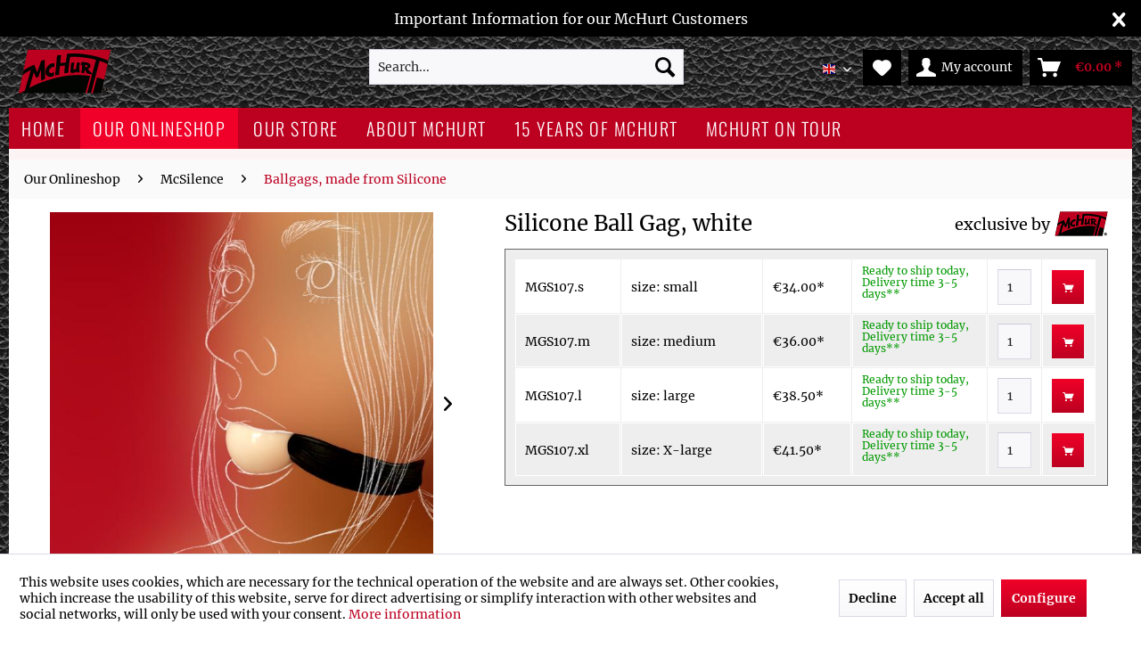

--- FILE ---
content_type: text/html; charset=UTF-8
request_url: https://www.mchurt.eu/en/our-onlineshop/mcsilence/ballgags-made-from-silicone/silicone-ball-gag-white.html
body_size: 13524
content:
<!DOCTYPE html> <html class="no-js" lang="en" itemscope="itemscope" itemtype="https://schema.org/WebPage"> <head> <meta charset="utf-8"> <meta name="author" content="" /> <meta name="robots" content="index,follow" /> <meta name="revisit-after" content="15 days" /> <meta name="keywords" content="and, be, will, to, not, are, for, balls, very, from, millimetres, (for, with, chatterboxes, They, leave, teeth, can, if, gag" /> <meta name="description" content="Silicone ball gag, white" /> <meta property="og:type" content="product" /> <meta property="og:site_name" content="BDSM - Shop McHurt" /> <meta property="og:url" content="https://www.mchurt.eu/en/our-onlineshop/mcsilence/ballgags-made-from-silicone/silicone-ball-gag-white.html" /> <meta property="og:title" content="Silicone Ball Gag, white" /> <meta property="og:description" content="Ball gag with white ball made from Platinum-Silicone on a soft leather strap. Our gag balls are completely taste- and odourless and offer a very…" /> <meta property="og:image" content="https://www.mchurt.eu/media/image/c9/08/18/Silikonball_Knebel_weiss_1n.jpg" /> <meta property="product:brand" content="McHurt" /> <meta property="product:price" content="34" /> <meta property="product:product_link" content="https://www.mchurt.eu/en/our-onlineshop/mcsilence/ballgags-made-from-silicone/silicone-ball-gag-white.html" /> <meta name="twitter:card" content="product" /> <meta name="twitter:site" content="BDSM - Shop McHurt" /> <meta name="twitter:title" content="Silicone Ball Gag, white" /> <meta name="twitter:description" content="Ball gag with white ball made from Platinum-Silicone on a soft leather strap. Our gag balls are completely taste- and odourless and offer a very…" /> <meta name="twitter:image" content="https://www.mchurt.eu/media/image/c9/08/18/Silikonball_Knebel_weiss_1n.jpg" /> <meta itemprop="copyrightHolder" content="BDSM - Shop McHurt" /> <meta itemprop="copyrightYear" content="2014" /> <meta itemprop="isFamilyFriendly" content="False" /> <meta itemprop="image" content="https://www.mchurt.eu/media/image/3e/4e/50/logo_mchurt.png" /> <meta name="viewport" content="width=device-width, initial-scale=1.0"> <meta name="mobile-web-app-capable" content="yes"> <meta name="apple-mobile-web-app-title" content="BDSM - Shop McHurt"> <meta name="apple-mobile-web-app-capable" content="yes"> <meta name="apple-mobile-web-app-status-bar-style" content="default"> <link rel="alternate" hreflang="de-DE" href="https://www.mchurt.eu/de/unser-onlineshop/mcsilence/ballknebel-aus-silikon/silikon-ballknebel-weiss.html" /> <link rel="alternate" hreflang="en-GB" href="https://www.mchurt.eu/en/our-onlineshop/mcsilence/ballgags-made-from-silicone/silicone-ball-gag-white.html" /> <link rel="alternate" hreflang="de" href="https://www.mchurt.eu/de/unser-onlineshop/mcsilence/ballknebel-aus-silikon/silikon-ballknebel-weiss.html" /> <link rel="alternate" hreflang="en" href="https://www.mchurt.eu/en/our-onlineshop/mcsilence/ballgags-made-from-silicone/silicone-ball-gag-white.html" /> <link rel="alternate" hreflang="de" href="https://pos.mchurt.eu/unser-onlineshop/mcsilence/ballknebel-aus-silikon/silikon-ballknebel-weiss.html" /> <link rel="alternate" hreflang="x-default" href="https://pos.mchurt.eu/unser-onlineshop/mcsilence/ballknebel-aus-silikon/silikon-ballknebel-weiss.html" /> <link rel="apple-touch-icon-precomposed" href="https://www.mchurt.eu/media/image/3e/4e/50/logo_mchurt.png"> <link rel="shortcut icon" href="https://www.mchurt.eu/media/image/3e/4e/50/logo_mchurt.png"> <meta name="msapplication-navbutton-color" content="#BC0120 " /> <meta name="application-name" content="BDSM - Shop McHurt" /> <meta name="msapplication-starturl" content="https://www.mchurt.eu/en/" /> <meta name="msapplication-window" content="width=1024;height=768" /> <meta name="msapplication-TileImage" content="https://www.mchurt.eu/media/image/3e/4e/50/logo_mchurt.png"> <meta name="msapplication-TileColor" content="#BC0120 "> <meta name="theme-color" content="#BC0120 " /> <link rel="canonical" href="https://www.mchurt.eu/en/our-onlineshop/mcsilence/ballgags-made-from-silicone/silicone-ball-gag-white.html" /> <title itemprop="name">Silicone Ball Gag, white | Ballgags, made from Silicone | McSilence | Our Onlineshop | BDSM - Shop McHurt</title> <link href="/web/cache/1760002374_bc598dd1cfb782d8a0843a28c0a47bd4.css" media="all" rel="stylesheet" type="text/css" /> <style> @media screen and (min-width: 1261px) { .navigation-main { position: relative; top:0; } .header-main { position: relative; } .content-main { padding-top: 12px; } } </style> <meta name="verify-v1" content="xvE7Cc8KyJkA24RWkIvJIc6EL2foUnV+zTPx2RsEA6M=" /> <meta name="google-site-verification" content="BIh9iu6eMTl-JgNvN5IHKJ23KseGq846muWZ-ktA7xM" /> <meta name="msvalidate.01" content="FA8EA59B44334AA2B78801C8BABC2AA0" /> <meta name="msvalidate.01" content="6542A7AC9F00A26631E7D679E4780CA3" /> <meta name="y_key" content="7835f99c2ad9878c" /> <meta name="y_key" content="254eb8a760f07861" /> </head> <body class="is--ctl-detail is--act-index has-tanmar-variant-table" > <div data-paypalUnifiedMetaDataContainer="true" data-paypalUnifiedRestoreOrderNumberUrl="https://www.mchurt.eu/en/widgets/PaypalUnifiedOrderNumber/restoreOrderNumber" class="is--hidden"> </div> <div id="bar_id" class="tanmar-offer-bar noright nocode toplinkhover" data-toplink="https://www.mchurt.eu/en/custom/index/sCustom/58"> <i class="tanmar-offer-bar-close icon--cross"></i> <div class="container tanmar-offer-bar-main-container"> <div class="tanmar-offer-bar-column offer-bar-left"> Important Information for our McHurt Customers </div> </div> </div> <script>
if (typeof (Storage) !== "undefined") {
if (localStorage.getItem('mv_bar') != null) {
document.getElementById("bar_id").style.display = "none";
}
} else {
}
</script> <div class="page-wrap"> <noscript class="noscript-main"> <div class="alert is--warning"> <div class="alert--icon"> <i class="icon--element icon--warning"></i> </div> <div class="alert--content"> To be able to use BDSM&#x20;-&#x20;Shop&#x20;McHurt in full range, we recommend activating Javascript in your browser. </div> </div> </noscript> <header class="header-main"> <div class="container header--navigation"> <div class="logo-main block-group" role="banner"> <div class="logo--shop block"> <a class="logo--link" href="https://www.mchurt.eu/en/" title="BDSM - Shop McHurt - Switch to homepage"> <picture> <source srcset="https://www.mchurt.eu/media/image/3e/4e/50/logo_mchurt.png" media="(min-width: 78.75em)"> <source srcset="https://www.mchurt.eu/media/image/3e/4e/50/logo_mchurt.png" media="(min-width: 64em)"> <source srcset="https://www.mchurt.eu/media/image/3e/4e/50/logo_mchurt.png" media="(min-width: 48em)"> <img srcset="https://www.mchurt.eu/media/image/3e/4e/50/logo_mchurt.png" alt="BDSM - Shop McHurt - Switch to homepage" /> </picture> </a> </div> </div> <nav class="shop--navigation block-group"> <ul class="navigation--list block-group" role="menubar"> <li class="navigation--entry entry--menu-left" role="menuitem"> <a class="entry--link entry--trigger btn is--icon-left" href="#offcanvas--left" data-offcanvas="true" data-offCanvasSelector=".sidebar-main" aria-label="Menu"> <i class="icon--menu"></i> Menu </a> </li> <li class="navigation--entry entry--search" role="menuitem" data-search="true" aria-haspopup="true" data-minLength="3"> <a class="btn entry--link entry--trigger" href="#show-hide--search" title="Show / close search" aria-label="Show / close search"> <i class="icon--search"></i> <span class="search--display">Search</span> </a> <form action="/en/search" method="get" class="main-search--form"> <input type="search" name="sSearch" aria-label="Search..." class="main-search--field" autocomplete="off" autocapitalize="off" placeholder="Search..." maxlength="30" /> <button type="submit" class="main-search--button" aria-label="Search"> <i class="icon--search"></i> <span class="main-search--text">Search</span> </button> <div class="form--ajax-loader">&nbsp;</div> </form> <div class="main-search--results"></div> </li> <li class="navigation--entry language-nav"> <nav class="top-bar--navigation block" role="menubar">  <div class="top-bar--language navigation--entry"> <form method="post" class="language--form"> <div class="field--select"> <div class="language--flag en_GB">Englisch</div> <div class="select-field"> <select name="__shop" class="language--select" data-auto-submit="true"> <option value="1" > Deutsch </option> <option value="2" selected="selected"> Englisch </option> </select> </div> <input type="hidden" name="__redirect" value="1"> </div> </form> </div>  </nav> </li>  <li class="navigation--entry entry--notepad" role="menuitem"> <a href="https://www.mchurt.eu/en/note" title="Wish list" aria-label="Wish list" class="btn"> <i class="icon--heart"></i> </a> </li> <li class="navigation--entry entry--account" role="menuitem" data-offcanvas="true" data-offCanvasSelector=".account--dropdown-navigation"> <a href="https://www.mchurt.eu/en/account" title="My account" aria-label="My account" class="btn is--icon-left entry--link account--link"> <i class="icon--account"></i> <span class="account--display"> My account </span> </a> </li> <li class="navigation--entry entry--cart" role="menuitem"> <a class="btn is--icon-left cart--link" href="https://www.mchurt.eu/en/checkout/cart" title="Shopping cart" aria-label="Shopping cart"> <span class="cart--display"> Shopping cart </span> <span class="badge is--primary is--minimal cart--quantity is--hidden">0</span> <i class="icon--basket"></i> <span class="cart--amount"> &euro;0.00 * </span> </a> <div class="ajax-loader">&nbsp;</div> </li>  </ul> </nav> <div class="container--ajax-cart" data-collapse-cart="true" data-displayMode="offcanvas"></div> </div> </header> <nav class="navigation-main"> <div class="container" data-menu-scroller="true" data-listSelector=".navigation--list.container" data-viewPortSelector=".navigation--list-wrapper"> <div class="navigation--list-wrapper"> <ul class="navigation--list container" role="menubar" itemscope="itemscope" itemtype="https://schema.org/SiteNavigationElement"> <li class="navigation--entry is--home" role="menuitem"><a class="navigation--link is--first" href="https://www.mchurt.eu/en/" title="Home" aria-label="Home" itemprop="url"><span itemprop="name">Home</span></a></li> <li class="navigation--entry is--active cat-809" role="menuitem"> <a class="navigation--link is--active" href="https://www.mchurt.eu/en/our-onlineshop-809/" title="Our Onlineshop" itemprop="url"> <span itemprop="name">Our Onlineshop</span> </a> </li> <li class="navigation--entry cat-991" role="menuitem"> <a class="navigation--link" href="https://www.mchurt.eu/en/our-store-991/" title="Our Store" itemprop="url"> <span itemprop="name">Our Store</span> </a> </li> <li class="navigation--entry cat-993" role="menuitem"> <a class="navigation--link" href="https://www.mchurt.eu/en/about-mchurt-993/" title=" About McHurt" itemprop="url"> <span itemprop="name"> About McHurt</span> </a> </li> <li class="navigation--entry cat-1154" role="menuitem"> <a class="navigation--link" href="https://www.mchurt.eu/en/15-years-of-mchurt-1154/" title="15 years of McHurt" itemprop="url"> <span itemprop="name">15 years of McHurt</span> </a> </li> <li class="navigation--entry cat-1144" role="menuitem"> <a class="navigation--link" href="https://www.mchurt.eu/en/mchurt-on-tour-1144/" title="McHurt on Tour" itemprop="url"> <span itemprop="name">McHurt on Tour</span> </a> </li> </ul> </div> <div class="advanced-menu" data-advanced-menu="true" data-hoverDelay="250"> <div class="menu--container"> <div class="button-container"> <a href="https://www.mchurt.eu/en/our-onlineshop-809/" class="button--category" aria-label="To category Our Onlineshop" title="To category Our Onlineshop"> <i class="icon--arrow-right"></i> To category Our Onlineshop </a> <span class="button--close"> <i class="icon--cross"></i> </span> </div> <div class="content--wrapper has--content"> <ul class="menu--list menu--level-0 columns--4" style="width: 100%;"> <li class="menu--list-item item--level-0" style="width: 100%"> <a href="https://www.mchurt.eu/en/our-onlineshop/new-items-from-mchurt-811/" class="menu--list-item-link" aria-label="New items from McHurt" title="New items from McHurt">New items from McHurt</a> </li> <li class="menu--list-item item--level-0" style="width: 100%"> <a href="https://www.mchurt.eu/en/our-onlineshop/mcrestrictive-1133/" class="menu--list-item-link" aria-label="McRestrictive" title="McRestrictive">McRestrictive</a> <ul class="menu--list menu--level-1 columns--4"> <li class="menu--list-item item--level-1"> <a href="https://www.mchurt.eu/en/our-onlineshop/mcrestrictive/armbinders-1134/" class="menu--list-item-link" aria-label="Armbinders" title="Armbinders">Armbinders</a> </li> <li class="menu--list-item item--level-1"> <a href="https://www.mchurt.eu/en/our-onlineshop/mcrestrictive/straightjackets-1137/" class="menu--list-item-link" aria-label="Straightjackets" title="Straightjackets">Straightjackets</a> </li> <li class="menu--list-item item--level-1"> <a href="https://www.mchurt.eu/en/our-onlineshop/mcrestrictive/bodybags-1136/" class="menu--list-item-link" aria-label="Bodybags" title="Bodybags">Bodybags</a> </li> <li class="menu--list-item item--level-1"> <a href="https://www.mchurt.eu/en/our-onlineshop/mcrestrictive/hoods-1135/" class="menu--list-item-link" aria-label="Hoods" title="Hoods">Hoods</a> </li> <li class="menu--list-item item--level-1"> <a href="https://www.mchurt.eu/en/our-onlineshop/mcrestrictive/neck-corsetts-1138/" class="menu--list-item-link" aria-label="Neck Corsetts" title="Neck Corsetts">Neck Corsetts</a> </li> </ul> </li> <li class="menu--list-item item--level-0" style="width: 100%"> <a href="https://www.mchurt.eu/en/our-onlineshop/mcbondage-817/" class="menu--list-item-link" aria-label="McBondage" title="McBondage">McBondage</a> <ul class="menu--list menu--level-1 columns--4"> <li class="menu--list-item item--level-1"> <a href="https://www.mchurt.eu/en/our-onlineshop/mcbondage/bondage-system-ihsan-819/" class="menu--list-item-link" aria-label="Bondage-System &#039;Ihsan&#039;" title="Bondage-System &#039;Ihsan&#039;">Bondage-System 'Ihsan'</a> </li> <li class="menu--list-item item--level-1"> <a href="https://www.mchurt.eu/en/our-onlineshop/mcbondage/bondage-series-wotan-821/" class="menu--list-item-link" aria-label="Bondage-Series &#039;Wotan&#039;" title="Bondage-Series &#039;Wotan&#039;">Bondage-Series 'Wotan'</a> </li> <li class="menu--list-item item--level-1"> <a href="https://www.mchurt.eu/en/our-onlineshop/mcbondage/bondage-system-mala-823/" class="menu--list-item-link" aria-label="Bondage-System &#039;Mala&#039;" title="Bondage-System &#039;Mala&#039;">Bondage-System 'Mala'</a> </li> <li class="menu--list-item item--level-1"> <a href="https://www.mchurt.eu/en/our-onlineshop/mcbondage/bondage-series-sefa-827/" class="menu--list-item-link" aria-label="Bondage-Series &#039;Sefa&#039;" title="Bondage-Series &#039;Sefa&#039;">Bondage-Series 'Sefa'</a> </li> <li class="menu--list-item item--level-1"> <a href="https://www.mchurt.eu/en/our-onlineshop/mcbondage/strap-system-skortan-829/" class="menu--list-item-link" aria-label="Strap-System &#039;Skortan&#039;" title="Strap-System &#039;Skortan&#039;">Strap-System 'Skortan'</a> </li> <li class="menu--list-item item--level-1"> <a href="https://www.mchurt.eu/en/our-onlineshop/mcbondage/special-restraints-825/" class="menu--list-item-link" aria-label="Special restraints" title="Special restraints">Special restraints</a> </li> <li class="menu--list-item item--level-1"> <a href="https://www.mchurt.eu/en/our-onlineshop/mcbondage/rope-bondage-833/" class="menu--list-item-link" aria-label="Rope Bondage" title="Rope Bondage">Rope Bondage</a> </li> <li class="menu--list-item item--level-1"> <a href="https://www.mchurt.eu/en/our-onlineshop/mcbondage/accessories-835/" class="menu--list-item-link" aria-label="Accessories" title="Accessories">Accessories</a> </li> </ul> </li> <li class="menu--list-item item--level-0" style="width: 100%"> <a href="https://www.mchurt.eu/en/our-onlineshop/mcnecklace-1128/" class="menu--list-item-link" aria-label="McNecklace" title="McNecklace">McNecklace</a> <ul class="menu--list menu--level-1 columns--4"> <li class="menu--list-item item--level-1"> <a href="https://www.mchurt.eu/en/our-onlineshop/mcnecklace/slim-collars-1129/" class="menu--list-item-link" aria-label="slim Collars" title="slim Collars">slim Collars</a> </li> <li class="menu--list-item item--level-1"> <a href="https://www.mchurt.eu/en/our-onlineshop/mcnecklace/medium-wide-collars-1130/" class="menu--list-item-link" aria-label="medium &amp; wide Collars" title="medium &amp; wide Collars">medium & wide Collars</a> </li> <li class="menu--list-item item--level-1"> <a href="https://www.mchurt.eu/en/our-onlineshop/mcnecklace/leashes-1131/" class="menu--list-item-link" aria-label="Leashes" title="Leashes">Leashes</a> </li> </ul> </li> <li class="menu--list-item item--level-0" style="width: 100%"> <a href="https://www.mchurt.eu/en/our-onlineshop/mcbracelet-839/" class="menu--list-item-link" aria-label="McBracelet" title="McBracelet">McBracelet</a> </li> <li class="menu--list-item item--level-0" style="width: 100%"> <a href="https://www.mchurt.eu/en/our-onlineshop/mcblindfold-841/" class="menu--list-item-link" aria-label="McBlindfold" title="McBlindfold">McBlindfold</a> </li> <li class="menu--list-item item--level-0" style="width: 100%"> <a href="https://www.mchurt.eu/en/our-onlineshop/mcsilence-1124/" class="menu--list-item-link" aria-label="McSilence" title="McSilence">McSilence</a> <ul class="menu--list menu--level-1 columns--4"> <li class="menu--list-item item--level-1"> <a href="https://www.mchurt.eu/en/our-onlineshop/mcsilence/ballgags-made-from-silicone-1125/" class="menu--list-item-link" aria-label="Ballgags, made from Silicone" title="Ballgags, made from Silicone">Ballgags, made from Silicone</a> </li> <li class="menu--list-item item--level-1"> <a href="https://www.mchurt.eu/en/our-onlineshop/mcsilence/latex-and-leathergags-1126/" class="menu--list-item-link" aria-label="Latex- and Leathergags" title="Latex- and Leathergags">Latex- and Leathergags</a> </li> <li class="menu--list-item item--level-1"> <a href="https://www.mchurt.eu/en/our-onlineshop/mcsilence/metal-gags-1127/" class="menu--list-item-link" aria-label="Metal-Gags" title="Metal-Gags">Metal-Gags</a> </li> </ul> </li> <li class="menu--list-item item--level-0" style="width: 100%"> <a href="https://www.mchurt.eu/en/our-onlineshop/mcwhip-1094/" class="menu--list-item-link" aria-label="McWhip" title="McWhip">McWhip</a> <ul class="menu--list menu--level-1 columns--4"> <li class="menu--list-item item--level-1"> <a href="https://www.mchurt.eu/en/our-onlineshop/mcwhip/flogger-cats-co.-1095/" class="menu--list-item-link" aria-label="Flogger, Cats &amp; Co." title="Flogger, Cats &amp; Co.">Flogger, Cats & Co.</a> </li> <li class="menu--list-item item--level-1"> <a href="https://www.mchurt.eu/en/our-onlineshop/mcwhip/tongues-1098/" class="menu--list-item-link" aria-label="Tongues" title="Tongues">Tongues</a> </li> <li class="menu--list-item item--level-1"> <a href="https://www.mchurt.eu/en/our-onlineshop/mcwhip/spankings-1099/" class="menu--list-item-link" aria-label="Spankings" title="Spankings">Spankings</a> </li> <li class="menu--list-item item--level-1"> <a href="https://www.mchurt.eu/en/our-onlineshop/mcwhip/singletails-1100/" class="menu--list-item-link" aria-label="Singletails" title="Singletails">Singletails</a> </li> <li class="menu--list-item item--level-1"> <a href="https://www.mchurt.eu/en/our-onlineshop/mcwhip/equestrials-1101/" class="menu--list-item-link" aria-label="Equestrials" title="Equestrials">Equestrials</a> </li> <li class="menu--list-item item--level-1"> <a href="https://www.mchurt.eu/en/our-onlineshop/mcwhip/leather-roses-1121/" class="menu--list-item-link" aria-label="Leather Roses" title="Leather Roses">Leather Roses</a> </li> <li class="menu--list-item item--level-1"> <a href="https://www.mchurt.eu/en/our-onlineshop/mcwhip/sticks-1123/" class="menu--list-item-link" aria-label="Sticks" title="Sticks">Sticks</a> </li> </ul> </li> <li class="menu--list-item item--level-0" style="width: 100%"> <a href="https://www.mchurt.eu/en/our-onlineshop/mcclamp-1114/" class="menu--list-item-link" aria-label="McClamp" title="McClamp">McClamp</a> <ul class="menu--list menu--level-1 columns--4"> <li class="menu--list-item item--level-1"> <a href="https://www.mchurt.eu/en/our-onlineshop/mcclamp/metal-clamps-1115/" class="menu--list-item-link" aria-label="Metal Clamps" title="Metal Clamps">Metal Clamps</a> </li> <li class="menu--list-item item--level-1"> <a href="https://www.mchurt.eu/en/our-onlineshop/mcclamp/mawa-grips-1120/" class="menu--list-item-link" aria-label="MAWA Grips" title="MAWA Grips">MAWA Grips</a> </li> <li class="menu--list-item item--level-1"> <a href="https://www.mchurt.eu/en/our-onlineshop/mcclamp/wooden-clamps-1116/" class="menu--list-item-link" aria-label="Wooden Clamps" title="Wooden Clamps">Wooden Clamps</a> </li> <li class="menu--list-item item--level-1"> <a href="https://www.mchurt.eu/en/our-onlineshop/mcclamp/medical-clamps-suckers-1117/" class="menu--list-item-link" aria-label="Medical Clamps + Suckers" title="Medical Clamps + Suckers">Medical Clamps + Suckers</a> </li> <li class="menu--list-item item--level-1"> <a href="https://www.mchurt.eu/en/our-onlineshop/mcclamp/weights-1118/" class="menu--list-item-link" aria-label="Weights" title="Weights">Weights</a> </li> </ul> </li> <li class="menu--list-item item--level-0" style="width: 100%"> <a href="https://www.mchurt.eu/en/our-onlineshop/mcdoctor-1074/" class="menu--list-item-link" aria-label="McDoctor" title="McDoctor">McDoctor</a> <ul class="menu--list menu--level-1 columns--4"> <li class="menu--list-item item--level-1"> <a href="https://www.mchurt.eu/en/our-onlineshop/mcdoctor/examination-gloves-1078/" class="menu--list-item-link" aria-label="Examination Gloves" title="Examination Gloves">Examination Gloves</a> </li> <li class="menu--list-item item--level-1"> <a href="https://www.mchurt.eu/en/our-onlineshop/mcdoctor/prick-and-scratch-1076/" class="menu--list-item-link" aria-label="Prick and Scratch" title="Prick and Scratch">Prick and Scratch</a> </li> <li class="menu--list-item item--level-1"> <a href="https://www.mchurt.eu/en/our-onlineshop/mcdoctor/specula-1077/" class="menu--list-item-link" aria-label="Specula" title="Specula">Specula</a> </li> </ul> </li> <li class="menu--list-item item--level-0" style="width: 100%"> <a href="https://www.mchurt.eu/en/our-onlineshop/mceros-1079/" class="menu--list-item-link" aria-label="McEros" title="McEros">McEros</a> <ul class="menu--list menu--level-1 columns--4"> <li class="menu--list-item item--level-1"> <a href="https://www.mchurt.eu/en/our-onlineshop/mceros/lubricants-accessories-1080/" class="menu--list-item-link" aria-label="Lubricants &amp; Accessories" title="Lubricants &amp; Accessories">Lubricants & Accessories</a> </li> <li class="menu--list-item item--level-1"> <a href="https://www.mchurt.eu/en/our-onlineshop/mceros/strapon-co-1085/" class="menu--list-item-link" aria-label="StrapOn &amp; Co" title="StrapOn &amp; Co">StrapOn & Co</a> </li> <li class="menu--list-item item--level-1"> <a href="https://www.mchurt.eu/en/our-onlineshop/mceros/dildos-and-plugs-1081/" class="menu--list-item-link" aria-label="Dildos and Plugs" title="Dildos and Plugs">Dildos and Plugs</a> </li> </ul> </li> </ul> </div> </div> <div class="menu--container"> <div class="button-container"> <a href="https://www.mchurt.eu/en/our-store-991/" class="button--category" aria-label="To category Our Store" title="To category Our Store"> <i class="icon--arrow-right"></i> To category Our Store </a> <span class="button--close"> <i class="icon--cross"></i> </span> </div> </div> <div class="menu--container"> <div class="button-container"> <a href="https://www.mchurt.eu/en/about-mchurt-993/" class="button--category" aria-label="To category About McHurt" title="To category About McHurt"> <i class="icon--arrow-right"></i> To category About McHurt </a> <span class="button--close"> <i class="icon--cross"></i> </span> </div> </div> <div class="menu--container"> <div class="button-container"> <a href="https://www.mchurt.eu/en/15-years-of-mchurt-1154/" class="button--category" aria-label="To category 15 years of McHurt" title="To category 15 years of McHurt"> <i class="icon--arrow-right"></i> To category 15 years of McHurt </a> <span class="button--close"> <i class="icon--cross"></i> </span> </div> </div> <div class="menu--container"> <div class="button-container"> <a href="https://www.mchurt.eu/en/mchurt-on-tour-1144/" class="button--category" aria-label="To category McHurt on Tour" title="To category McHurt on Tour"> <i class="icon--arrow-right"></i> To category McHurt on Tour </a> <span class="button--close"> <i class="icon--cross"></i> </span> </div> </div> </div> </div> </nav> <section class="content-main container block-group"> <nav class="content--breadcrumb block"> <ul class="breadcrumb--list" role="menu" itemscope itemtype="https://schema.org/BreadcrumbList"> <li role="menuitem" class="breadcrumb--entry" itemprop="itemListElement" itemscope itemtype="https://schema.org/ListItem"> <a class="breadcrumb--link" href="https://www.mchurt.eu/en/our-onlineshop-809/" title="Our Onlineshop" itemprop="item"> <link itemprop="url" href="https://www.mchurt.eu/en/our-onlineshop-809/" /> <span class="breadcrumb--title" itemprop="name">Our Onlineshop</span> </a> <meta itemprop="position" content="0" /> </li> <li role="none" class="breadcrumb--separator"> <i class="icon--arrow-right"></i> </li> <li role="menuitem" class="breadcrumb--entry" itemprop="itemListElement" itemscope itemtype="https://schema.org/ListItem"> <a class="breadcrumb--link" href="https://www.mchurt.eu/en/our-onlineshop/mcsilence-1124/" title="McSilence" itemprop="item"> <link itemprop="url" href="https://www.mchurt.eu/en/our-onlineshop/mcsilence-1124/" /> <span class="breadcrumb--title" itemprop="name">McSilence</span> </a> <meta itemprop="position" content="1" /> </li> <li role="none" class="breadcrumb--separator"> <i class="icon--arrow-right"></i> </li> <li role="menuitem" class="breadcrumb--entry is--active" itemprop="itemListElement" itemscope itemtype="https://schema.org/ListItem"> <a class="breadcrumb--link" href="https://www.mchurt.eu/en/our-onlineshop/mcsilence/ballgags-made-from-silicone-1125/" title="Ballgags, made from Silicone" itemprop="item"> <link itemprop="url" href="https://www.mchurt.eu/en/our-onlineshop/mcsilence/ballgags-made-from-silicone-1125/" /> <span class="breadcrumb--title" itemprop="name">Ballgags, made from Silicone</span> </a> <meta itemprop="position" content="2" /> </li> </ul> </nav> <div class="content-main--inner"> <div id='cookie-consent' class='off-canvas is--left block-transition' data-cookie-consent-manager='true' data-cookieTimeout='60'> <div class='cookie-consent--header cookie-consent--close'> Cookie preferences <i class="icon--arrow-right"></i> </div> <div class='cookie-consent--description'> This website uses cookies, which are necessary for the technical operation of the website and are always set. Other cookies, which increase the comfort when using this website, are used for direct advertising or to facilitate interaction with other websites and social networks, are only set with your consent. </div> <div class='cookie-consent--configuration'> <div class='cookie-consent--configuration-header'> <div class='cookie-consent--configuration-header-text'>Configuration</div> </div> <div class='cookie-consent--configuration-main'> <div class='cookie-consent--group'> <input type="hidden" class="cookie-consent--group-name" value="technical" /> <label class="cookie-consent--group-state cookie-consent--state-input cookie-consent--required"> <input type="checkbox" name="technical-state" class="cookie-consent--group-state-input" disabled="disabled" checked="checked"/> <span class="cookie-consent--state-input-element"></span> </label> <div class='cookie-consent--group-title' data-collapse-panel='true' data-contentSiblingSelector=".cookie-consent--group-container"> <div class="cookie-consent--group-title-label cookie-consent--state-label"> Technically required </div> <span class="cookie-consent--group-arrow is-icon--right"> <i class="icon--arrow-right"></i> </span> </div> <div class='cookie-consent--group-container'> <div class='cookie-consent--group-description'> These cookies are necessary for the basic functions of the shop. </div> <div class='cookie-consent--cookies-container'> <div class='cookie-consent--cookie'> <input type="hidden" class="cookie-consent--cookie-name" value="allowCookie" /> <label class="cookie-consent--cookie-state cookie-consent--state-input cookie-consent--required"> <input type="checkbox" name="allowCookie-state" class="cookie-consent--cookie-state-input" disabled="disabled" checked="checked" /> <span class="cookie-consent--state-input-element"></span> </label> <div class='cookie--label cookie-consent--state-label'> "Allow all cookies" cookie </div> </div> <div class='cookie-consent--cookie'> <input type="hidden" class="cookie-consent--cookie-name" value="cookieDeclined" /> <label class="cookie-consent--cookie-state cookie-consent--state-input cookie-consent--required"> <input type="checkbox" name="cookieDeclined-state" class="cookie-consent--cookie-state-input" disabled="disabled" checked="checked" /> <span class="cookie-consent--state-input-element"></span> </label> <div class='cookie--label cookie-consent--state-label'> "Decline all cookies" cookie </div> </div> <div class='cookie-consent--cookie'> <input type="hidden" class="cookie-consent--cookie-name" value="csrf_token" /> <label class="cookie-consent--cookie-state cookie-consent--state-input cookie-consent--required"> <input type="checkbox" name="csrf_token-state" class="cookie-consent--cookie-state-input" disabled="disabled" checked="checked" /> <span class="cookie-consent--state-input-element"></span> </label> <div class='cookie--label cookie-consent--state-label'> CSRF token </div> </div> <div class='cookie-consent--cookie'> <input type="hidden" class="cookie-consent--cookie-name" value="cookiePreferences" /> <label class="cookie-consent--cookie-state cookie-consent--state-input cookie-consent--required"> <input type="checkbox" name="cookiePreferences-state" class="cookie-consent--cookie-state-input" disabled="disabled" checked="checked" /> <span class="cookie-consent--state-input-element"></span> </label> <div class='cookie--label cookie-consent--state-label'> Cookie preferences </div> </div> <div class='cookie-consent--cookie'> <input type="hidden" class="cookie-consent--cookie-name" value="currency" /> <label class="cookie-consent--cookie-state cookie-consent--state-input cookie-consent--required"> <input type="checkbox" name="currency-state" class="cookie-consent--cookie-state-input" disabled="disabled" checked="checked" /> <span class="cookie-consent--state-input-element"></span> </label> <div class='cookie--label cookie-consent--state-label'> Currency change </div> </div> <div class='cookie-consent--cookie'> <input type="hidden" class="cookie-consent--cookie-name" value="nocache" /> <label class="cookie-consent--cookie-state cookie-consent--state-input cookie-consent--required"> <input type="checkbox" name="nocache-state" class="cookie-consent--cookie-state-input" disabled="disabled" checked="checked" /> <span class="cookie-consent--state-input-element"></span> </label> <div class='cookie--label cookie-consent--state-label'> Customer-specific caching </div> </div> <div class='cookie-consent--cookie'> <input type="hidden" class="cookie-consent--cookie-name" value="x-cache-context-hash" /> <label class="cookie-consent--cookie-state cookie-consent--state-input cookie-consent--required"> <input type="checkbox" name="x-cache-context-hash-state" class="cookie-consent--cookie-state-input" disabled="disabled" checked="checked" /> <span class="cookie-consent--state-input-element"></span> </label> <div class='cookie--label cookie-consent--state-label'> Individual prices </div> </div> <div class='cookie-consent--cookie'> <input type="hidden" class="cookie-consent--cookie-name" value="paypal-cookies" /> <label class="cookie-consent--cookie-state cookie-consent--state-input cookie-consent--required"> <input type="checkbox" name="paypal-cookies-state" class="cookie-consent--cookie-state-input" disabled="disabled" checked="checked" /> <span class="cookie-consent--state-input-element"></span> </label> <div class='cookie--label cookie-consent--state-label'> PayPal payments </div> </div> <div class='cookie-consent--cookie'> <input type="hidden" class="cookie-consent--cookie-name" value="shop" /> <label class="cookie-consent--cookie-state cookie-consent--state-input cookie-consent--required"> <input type="checkbox" name="shop-state" class="cookie-consent--cookie-state-input" disabled="disabled" checked="checked" /> <span class="cookie-consent--state-input-element"></span> </label> <div class='cookie--label cookie-consent--state-label'> Selected shop </div> </div> <div class='cookie-consent--cookie'> <input type="hidden" class="cookie-consent--cookie-name" value="session" /> <label class="cookie-consent--cookie-state cookie-consent--state-input cookie-consent--required"> <input type="checkbox" name="session-state" class="cookie-consent--cookie-state-input" disabled="disabled" checked="checked" /> <span class="cookie-consent--state-input-element"></span> </label> <div class='cookie--label cookie-consent--state-label'> Session </div> </div> </div> </div> </div> <div class='cookie-consent--group'> <input type="hidden" class="cookie-consent--group-name" value="comfort" /> <label class="cookie-consent--group-state cookie-consent--state-input"> <input type="checkbox" name="comfort-state" class="cookie-consent--group-state-input"/> <span class="cookie-consent--state-input-element"></span> </label> <div class='cookie-consent--group-title' data-collapse-panel='true' data-contentSiblingSelector=".cookie-consent--group-container"> <div class="cookie-consent--group-title-label cookie-consent--state-label"> Comfort functions </div> <span class="cookie-consent--group-arrow is-icon--right"> <i class="icon--arrow-right"></i> </span> </div> <div class='cookie-consent--group-container'> <div class='cookie-consent--group-description'> These cookies are used to make the shopping experience even more appealing, for example for the recognition of the visitor. </div> <div class='cookie-consent--cookies-container'> <div class='cookie-consent--cookie'> <input type="hidden" class="cookie-consent--cookie-name" value="sUniqueID" /> <label class="cookie-consent--cookie-state cookie-consent--state-input"> <input type="checkbox" name="sUniqueID-state" class="cookie-consent--cookie-state-input" /> <span class="cookie-consent--state-input-element"></span> </label> <div class='cookie--label cookie-consent--state-label'> Note </div> </div> </div> </div> </div> <div class='cookie-consent--group'> <input type="hidden" class="cookie-consent--group-name" value="statistics" /> <label class="cookie-consent--group-state cookie-consent--state-input"> <input type="checkbox" name="statistics-state" class="cookie-consent--group-state-input"/> <span class="cookie-consent--state-input-element"></span> </label> <div class='cookie-consent--group-title' data-collapse-panel='true' data-contentSiblingSelector=".cookie-consent--group-container"> <div class="cookie-consent--group-title-label cookie-consent--state-label"> Statistics & Tracking </div> <span class="cookie-consent--group-arrow is-icon--right"> <i class="icon--arrow-right"></i> </span> </div> <div class='cookie-consent--group-container'> <div class='cookie-consent--cookies-container'> <div class='cookie-consent--cookie'> <input type="hidden" class="cookie-consent--cookie-name" value="partner" /> <label class="cookie-consent--cookie-state cookie-consent--state-input"> <input type="checkbox" name="partner-state" class="cookie-consent--cookie-state-input" /> <span class="cookie-consent--state-input-element"></span> </label> <div class='cookie--label cookie-consent--state-label'> Affiliate program </div> </div> <div class='cookie-consent--cookie'> <input type="hidden" class="cookie-consent--cookie-name" value="x-ua-device" /> <label class="cookie-consent--cookie-state cookie-consent--state-input"> <input type="checkbox" name="x-ua-device-state" class="cookie-consent--cookie-state-input" /> <span class="cookie-consent--state-input-element"></span> </label> <div class='cookie--label cookie-consent--state-label'> Track device being used </div> </div> </div> </div> </div> </div> </div> <div class="cookie-consent--save"> <input class="cookie-consent--save-button btn is--primary" type="button" value="Save preferences" /> </div> </div> <aside class="sidebar-main off-canvas"> <div class="navigation--smartphone"> <ul class="navigation--list "> <li class="navigation--entry entry--close-off-canvas"> <a href="#close-categories-menu" title="Close menu" class="navigation--link"> Close menu <i class="icon--arrow-right"></i> </a> </li> </ul> <div class="mobile--switches">  <div class="top-bar--language navigation--entry"> <form method="post" class="language--form"> <div class="field--select"> <div class="language--flag en_GB">Englisch</div> <div class="select-field"> <select name="__shop" class="language--select" data-auto-submit="true"> <option value="1" > Deutsch </option> <option value="2" selected="selected"> Englisch </option> </select> </div> <input type="hidden" name="__redirect" value="1"> </div> </form> </div>  </div> </div> <div class="sidebar--categories-wrapper" data-subcategory-nav="true" data-mainCategoryId="807" data-categoryId="1125" data-fetchUrl="/en/widgets/listing/getCategory/categoryId/1125"> <div class="categories--headline navigation--headline"> Categories </div> <div class="sidebar--categories-navigation"> <ul class="sidebar--navigation categories--navigation navigation--list is--drop-down is--level0 is--rounded" role="menu"> <li class="navigation--entry is--active has--sub-categories has--sub-children" role="menuitem"> <a class="navigation--link is--active has--sub-categories link--go-forward" href="https://www.mchurt.eu/en/our-onlineshop-809/" data-categoryId="809" data-fetchUrl="/en/widgets/listing/getCategory/categoryId/809" title="Our Onlineshop" > Our Onlineshop <span class="is--icon-right"> <i class="icon--arrow-right"></i> </span> </a> <ul class="sidebar--navigation categories--navigation navigation--list is--level1 is--rounded" role="menu"> <li class="navigation--entry" role="menuitem"> <a class="navigation--link" href="https://www.mchurt.eu/en/our-onlineshop/new-items-from-mchurt-811/" data-categoryId="811" data-fetchUrl="/en/widgets/listing/getCategory/categoryId/811" title="New items from McHurt" > New items from McHurt </a> </li> <li class="navigation--entry has--sub-children" role="menuitem"> <a class="navigation--link link--go-forward" href="https://www.mchurt.eu/en/our-onlineshop/mcrestrictive-1133/" data-categoryId="1133" data-fetchUrl="/en/widgets/listing/getCategory/categoryId/1133" title="McRestrictive" > McRestrictive <span class="is--icon-right"> <i class="icon--arrow-right"></i> </span> </a> </li> <li class="navigation--entry has--sub-children" role="menuitem"> <a class="navigation--link link--go-forward" href="https://www.mchurt.eu/en/our-onlineshop/mcbondage-817/" data-categoryId="817" data-fetchUrl="/en/widgets/listing/getCategory/categoryId/817" title="McBondage" > McBondage <span class="is--icon-right"> <i class="icon--arrow-right"></i> </span> </a> </li> <li class="navigation--entry has--sub-children" role="menuitem"> <a class="navigation--link link--go-forward" href="https://www.mchurt.eu/en/our-onlineshop/mcnecklace-1128/" data-categoryId="1128" data-fetchUrl="/en/widgets/listing/getCategory/categoryId/1128" title="McNecklace" > McNecklace <span class="is--icon-right"> <i class="icon--arrow-right"></i> </span> </a> </li> <li class="navigation--entry" role="menuitem"> <a class="navigation--link" href="https://www.mchurt.eu/en/our-onlineshop/mcbracelet-839/" data-categoryId="839" data-fetchUrl="/en/widgets/listing/getCategory/categoryId/839" title="McBracelet" > McBracelet </a> </li> <li class="navigation--entry" role="menuitem"> <a class="navigation--link" href="https://www.mchurt.eu/en/our-onlineshop/mcblindfold-841/" data-categoryId="841" data-fetchUrl="/en/widgets/listing/getCategory/categoryId/841" title="McBlindfold" > McBlindfold </a> </li> <li class="navigation--entry is--active has--sub-categories has--sub-children" role="menuitem"> <a class="navigation--link is--active has--sub-categories link--go-forward" href="https://www.mchurt.eu/en/our-onlineshop/mcsilence-1124/" data-categoryId="1124" data-fetchUrl="/en/widgets/listing/getCategory/categoryId/1124" title="McSilence" > McSilence <span class="is--icon-right"> <i class="icon--arrow-right"></i> </span> </a> <ul class="sidebar--navigation categories--navigation navigation--list is--level2 navigation--level-high is--rounded" role="menu"> <li class="navigation--entry is--active" role="menuitem"> <a class="navigation--link is--active" href="https://www.mchurt.eu/en/our-onlineshop/mcsilence/ballgags-made-from-silicone-1125/" data-categoryId="1125" data-fetchUrl="/en/widgets/listing/getCategory/categoryId/1125" title="Ballgags, made from Silicone" > Ballgags, made from Silicone </a> </li> <li class="navigation--entry" role="menuitem"> <a class="navigation--link" href="https://www.mchurt.eu/en/our-onlineshop/mcsilence/latex-and-leathergags-1126/" data-categoryId="1126" data-fetchUrl="/en/widgets/listing/getCategory/categoryId/1126" title="Latex- and Leathergags" > Latex- and Leathergags </a> </li> <li class="navigation--entry" role="menuitem"> <a class="navigation--link" href="https://www.mchurt.eu/en/our-onlineshop/mcsilence/metal-gags-1127/" data-categoryId="1127" data-fetchUrl="/en/widgets/listing/getCategory/categoryId/1127" title="Metal-Gags" > Metal-Gags </a> </li> </ul> </li> <li class="navigation--entry has--sub-children" role="menuitem"> <a class="navigation--link link--go-forward" href="https://www.mchurt.eu/en/our-onlineshop/mcwhip-1094/" data-categoryId="1094" data-fetchUrl="/en/widgets/listing/getCategory/categoryId/1094" title="McWhip" > McWhip <span class="is--icon-right"> <i class="icon--arrow-right"></i> </span> </a> </li> <li class="navigation--entry has--sub-children" role="menuitem"> <a class="navigation--link link--go-forward" href="https://www.mchurt.eu/en/our-onlineshop/mcclamp-1114/" data-categoryId="1114" data-fetchUrl="/en/widgets/listing/getCategory/categoryId/1114" title="McClamp" > McClamp <span class="is--icon-right"> <i class="icon--arrow-right"></i> </span> </a> </li> <li class="navigation--entry has--sub-children" role="menuitem"> <a class="navigation--link link--go-forward" href="https://www.mchurt.eu/en/our-onlineshop/mcdoctor-1074/" data-categoryId="1074" data-fetchUrl="/en/widgets/listing/getCategory/categoryId/1074" title="McDoctor" > McDoctor <span class="is--icon-right"> <i class="icon--arrow-right"></i> </span> </a> </li> <li class="navigation--entry has--sub-children" role="menuitem"> <a class="navigation--link link--go-forward" href="https://www.mchurt.eu/en/our-onlineshop/mceros-1079/" data-categoryId="1079" data-fetchUrl="/en/widgets/listing/getCategory/categoryId/1079" title="McEros" > McEros <span class="is--icon-right"> <i class="icon--arrow-right"></i> </span> </a> </li> </ul> </li> <li class="navigation--entry" role="menuitem"> <a class="navigation--link" href="https://www.mchurt.eu/en/our-store-991/" data-categoryId="991" data-fetchUrl="/en/widgets/listing/getCategory/categoryId/991" title="Our Store" > Our Store </a> </li> <li class="navigation--entry" role="menuitem"> <a class="navigation--link" href="https://www.mchurt.eu/en/about-mchurt-993/" data-categoryId="993" data-fetchUrl="/en/widgets/listing/getCategory/categoryId/993" title=" About McHurt" > About McHurt </a> </li> <li class="navigation--entry" role="menuitem"> <a class="navigation--link" href="https://www.mchurt.eu/en/15-years-of-mchurt-1154/" data-categoryId="1154" data-fetchUrl="/en/widgets/listing/getCategory/categoryId/1154" title="15 years of McHurt" > 15 years of McHurt </a> </li> <li class="navigation--entry" role="menuitem"> <a class="navigation--link" href="https://www.mchurt.eu/en/mchurt-on-tour-1144/" data-categoryId="1144" data-fetchUrl="/en/widgets/listing/getCategory/categoryId/1144" title="McHurt on Tour" > McHurt on Tour </a> </li> </ul> </div> <div class="shop-sites--container is--rounded"> <div class="shop-sites--headline navigation--headline"> Information </div> <ul class="shop-sites--navigation sidebar--navigation navigation--list is--drop-down is--level0" role="menu"> <li class="navigation--entry" role="menuitem"> <a class="navigation--link" href="https://www.mchurt.eu/en/youth-protection" title="Youth protection" data-categoryId="52" data-fetchUrl="/en/widgets/listing/getCustomPage/pageId/52" > Youth protection </a> </li> <li class="navigation--entry" role="menuitem"> <a class="navigation--link" href="https://www.mchurt.eu/en/payment-and-shipping" title="Payment and Shipping" data-categoryId="49" data-fetchUrl="/en/widgets/listing/getCustomPage/pageId/49" > Payment and Shipping </a> </li> <li class="navigation--entry" role="menuitem"> <a class="navigation--link" href="https://www.mchurt.eu/en/general-terms-conditions" title="General terms &amp; conditions" data-categoryId="48" data-fetchUrl="/en/widgets/listing/getCustomPage/pageId/48" > General terms & conditions </a> </li> <li class="navigation--entry" role="menuitem"> <a class="navigation--link" href="https://www.mchurt.eu/en/privacy-notice" title="Privacy Notice" data-categoryId="50" data-fetchUrl="/en/widgets/listing/getCustomPage/pageId/50" > Privacy Notice </a> </li> <li class="navigation--entry" role="menuitem"> <a class="navigation--link" href="https://www.mchurt.eu/en/right-of-cancellation" title="Right of Cancellation" data-categoryId="51" data-fetchUrl="/en/widgets/listing/getCustomPage/pageId/51" > Right of Cancellation </a> </li> <li class="navigation--entry" role="menuitem"> <a class="navigation--link" href="https://www.mchurt.eu/en/imprint" title="Imprint" data-categoryId="47" data-fetchUrl="/en/widgets/listing/getCustomPage/pageId/47" > Imprint </a> </li> </ul> </div> </div> </aside> <div class="content--wrapper"> <div class="content product--details" itemscope itemtype="https://schema.org/Product" data-ajax-wishlist="true" data-compare-ajax="true" data-ajax-variants-container="true"> <div class="product--detail-upper block-group"> <div class="product--image-container image-slider" data-image-slider="true" data-image-gallery="true" data-maxZoom="0" data-thumbnails=".image--thumbnails" > <div class="image-slider--container"> <div class="image-slider--slide"> <div class="image--box image-slider--item"> <span class="image--element" data-img-large="https://www.mchurt.eu/media/image/0b/49/fd/Silikonball_Knebel_weiss_1n_1280x1280.jpg" data-img-small="https://www.mchurt.eu/media/image/b3/89/11/Silikonball_Knebel_weiss_1n_200x200.jpg" data-img-original="https://www.mchurt.eu/media/image/c9/08/18/Silikonball_Knebel_weiss_1n.jpg" data-alt="Silicone Ball Gag, white"> <span class="image--media"> <img srcset="https://www.mchurt.eu/media/image/b9/d3/71/Silikonball_Knebel_weiss_1n_600x600.jpg" src="https://www.mchurt.eu/media/image/b9/d3/71/Silikonball_Knebel_weiss_1n_600x600.jpg" alt="Silicone Ball Gag, white" itemprop="image" /> </span> </span> </div> <div class="image--box image-slider--item"> <span class="image--element" data-img-large="https://www.mchurt.eu/media/image/e4/77/20/Silikonball_Knebel_weiss_2n_1280x1280.jpg" data-img-small="https://www.mchurt.eu/media/image/3d/b7/20/Silikonball_Knebel_weiss_2n_200x200.jpg" data-img-original="https://www.mchurt.eu/media/image/70/09/ea/Silikonball_Knebel_weiss_2n.jpg" data-alt="Silicone Ball Gag, white"> <span class="image--media"> <img srcset="https://www.mchurt.eu/media/image/de/9b/82/Silikonball_Knebel_weiss_2n_600x600.jpg" src="https://www.mchurt.eu/media/image/de/9b/82/Silikonball_Knebel_weiss_2n_600x600.jpg" alt="Silicone Ball Gag, white" itemprop="image" /> </span> </span> </div> <div class="image--box image-slider--item"> <span class="image--element" data-img-large="https://www.mchurt.eu/media/image/a6/ca/12/Silikonball_Knebel_weiss_3n_1280x1280.jpg" data-img-small="https://www.mchurt.eu/media/image/99/94/7e/Silikonball_Knebel_weiss_3n_200x200.jpg" data-img-original="https://www.mchurt.eu/media/image/4a/59/d4/Silikonball_Knebel_weiss_3n.jpg" data-alt="Silicone Ball Gag, white"> <span class="image--media"> <img srcset="https://www.mchurt.eu/media/image/61/29/3d/Silikonball_Knebel_weiss_3n_600x600.jpg" src="https://www.mchurt.eu/media/image/61/29/3d/Silikonball_Knebel_weiss_3n_600x600.jpg" alt="Silicone Ball Gag, white" itemprop="image" /> </span> </span> </div> </div> </div> <div class="image--dots image-slider--dots panel--dot-nav"> <a href="#" class="dot--link">&nbsp;</a> <a href="#" class="dot--link">&nbsp;</a> <a href="#" class="dot--link">&nbsp;</a> </div> <div class="image--thumbnails image-slider--thumbnails"> <div class="image-slider--thumbnails-slide"> <a href="https://www.mchurt.eu/media/image/c9/08/18/Silikonball_Knebel_weiss_1n.jpg" title="Preview: Silicone Ball Gag, white" class="thumbnail--link is--active"> <img srcset="https://www.mchurt.eu/media/image/b3/89/11/Silikonball_Knebel_weiss_1n_200x200.jpg" alt="Preview: Silicone Ball Gag, white" title="Preview: Silicone Ball Gag, white" class="thumbnail--image" /> </a> <a href="https://www.mchurt.eu/media/image/70/09/ea/Silikonball_Knebel_weiss_2n.jpg" title="Preview: Silicone Ball Gag, white" class="thumbnail--link"> <img srcset="https://www.mchurt.eu/media/image/3d/b7/20/Silikonball_Knebel_weiss_2n_200x200.jpg" alt="Preview: Silicone Ball Gag, white" title="Preview: Silicone Ball Gag, white" class="thumbnail--image" /> </a> <a href="https://www.mchurt.eu/media/image/4a/59/d4/Silikonball_Knebel_weiss_3n.jpg" title="Preview: Silicone Ball Gag, white" class="thumbnail--link"> <img srcset="https://www.mchurt.eu/media/image/99/94/7e/Silikonball_Knebel_weiss_3n_200x200.jpg" alt="Preview: Silicone Ball Gag, white" title="Preview: Silicone Ball Gag, white" class="thumbnail--image" /> </a> </div> </div> </div> <div class="product--buybox block"> <div class="product--info"> <h1 class="product--title" itemprop="name"> Silicone Ball Gag, white <span class="exklusivH1">exclusive by <img class="exclusivlogo" src="/media/image/1d/cd/71/logo_mchurt_klein.png" alt="McHurt" /></span> </h1> </div> <div class="is--hidden" itemprop="brand" itemtype="https://schema.org/Brand" itemscope> <meta itemprop="name" content="McHurt" /> </div> <div style="display:none;"> <div class="product--notification"> <input type="hidden" value="1" name="notifyHideBasket" id="notifyHideBasket" /> <div class="alert is--warning is--rounded"> <div class="alert--icon"> <i class="icon--element icon--warning"></i> </div> <div class="alert--content"> Please inform me as soon as the product is available again. </div> </div> <form method="post" action="https://www.mchurt.eu/en/our-onlineshop/mcsilence/ballgags-made-from-silicone/silicone-ball-gag-white.html?action=notify" class="notification--form block-group"> <input type="hidden" name="notifyOrdernumber" value="MGS107.s" /> <input name="sNotificationEmail" type="email" class="notification--field block" placeholder="Your email address" /> <button type="submit" class="notification--button btn is--center block"> <i class="icon--mail"></i> </button> </form> </div> </div> <div class="product--configurator"> <div class="tanmar-variant-table"> <div class="tanmar-variant-table-body buybox--inner"> <div class="tanmar-variant-table-row" itemprop="offers" itemscope itemtype="http://schema.org/Offer"> <form name="sAddToBasket" method="post" action="https://www.mchurt.eu/en/checkout/addArticle" class="buybox--form" data-add-article="true" data-eventName="submit" data-showModal="false" data-addArticleUrl="https://www.mchurt.eu/en/checkout/ajaxAddArticleCart"> <meta itemprop="priceCurrency" content="EUR"/> <meta itemprop="url" content="https://www.mchurt.eu/en/our-onlineshop/mcsilence/ballgags-made-from-silicone/silicone-ball-gag-white.html" /> <div class="tanmar-variant-table-ordernumber"> <input type="hidden" name="sAdd" value="MGS107.s"/> MGS107.s </div> <div class="tanmar-variant-table-name"> size: small </div> <div class="tanmar-variant-table-price"> <meta itemprop="price" content="34"> &euro;34.00* </div> <div class="tanmar-variant-table-availability"> <div class="product--delivery"> <link itemprop="availability" href="https://schema.org/InStock" /> <p class="delivery--information"> <span class="delivery--text delivery--text-available"> <i class="delivery--status-icon delivery--status-available"></i> Ready to ship today, <br/> Delivery time 3-5 days** </span> </p> </div> </div> <div class="tanmar-variant-table-quantity"> <input id="sQuantity" type="text" name="sQuantity" value="1" size="4" maxlength="4" onkeyup="this.value=this.value.replace(/\D/, '');"> </div> <div class="tanmar-variant-table-buy"> <button class="btn is--primary is--primary-gruen" name="Add to shopping cart"><i class="icon--basket"></i></button> </div> </form> </div> <div class="tanmar-variant-table-row" itemprop="offers" itemscope itemtype="http://schema.org/Offer"> <form name="sAddToBasket" method="post" action="https://www.mchurt.eu/en/checkout/addArticle" class="buybox--form" data-add-article="true" data-eventName="submit" data-showModal="false" data-addArticleUrl="https://www.mchurt.eu/en/checkout/ajaxAddArticleCart"> <meta itemprop="priceCurrency" content="EUR"/> <meta itemprop="url" content="https://www.mchurt.eu/en/our-onlineshop/mcsilence/ballgags-made-from-silicone/silicone-ball-gag-white.html" /> <div class="tanmar-variant-table-ordernumber"> <input type="hidden" name="sAdd" value="MGS107.m"/> MGS107.m </div> <div class="tanmar-variant-table-name"> size: medium </div> <div class="tanmar-variant-table-price"> <meta itemprop="price" content="36"> &euro;36.00* </div> <div class="tanmar-variant-table-availability"> <div class="product--delivery"> <link itemprop="availability" href="https://schema.org/InStock" /> <p class="delivery--information"> <span class="delivery--text delivery--text-available"> <i class="delivery--status-icon delivery--status-available"></i> Ready to ship today, <br/> Delivery time 3-5 days** </span> </p> </div> </div> <div class="tanmar-variant-table-quantity"> <input id="sQuantity" type="text" name="sQuantity" value="1" size="4" maxlength="4" onkeyup="this.value=this.value.replace(/\D/, '');"> </div> <div class="tanmar-variant-table-buy"> <button class="btn is--primary is--primary-gruen" name="Add to shopping cart"><i class="icon--basket"></i></button> </div> </form> </div> <div class="tanmar-variant-table-row" itemprop="offers" itemscope itemtype="http://schema.org/Offer"> <form name="sAddToBasket" method="post" action="https://www.mchurt.eu/en/checkout/addArticle" class="buybox--form" data-add-article="true" data-eventName="submit" data-showModal="false" data-addArticleUrl="https://www.mchurt.eu/en/checkout/ajaxAddArticleCart"> <meta itemprop="priceCurrency" content="EUR"/> <meta itemprop="url" content="https://www.mchurt.eu/en/our-onlineshop/mcsilence/ballgags-made-from-silicone/silicone-ball-gag-white.html" /> <div class="tanmar-variant-table-ordernumber"> <input type="hidden" name="sAdd" value="MGS107.l"/> MGS107.l </div> <div class="tanmar-variant-table-name"> size: large </div> <div class="tanmar-variant-table-price"> <meta itemprop="price" content="38.5"> &euro;38.50* </div> <div class="tanmar-variant-table-availability"> <div class="product--delivery"> <link itemprop="availability" href="https://schema.org/InStock" /> <p class="delivery--information"> <span class="delivery--text delivery--text-available"> <i class="delivery--status-icon delivery--status-available"></i> Ready to ship today, <br/> Delivery time 3-5 days** </span> </p> </div> </div> <div class="tanmar-variant-table-quantity"> <input id="sQuantity" type="text" name="sQuantity" value="1" size="4" maxlength="4" onkeyup="this.value=this.value.replace(/\D/, '');"> </div> <div class="tanmar-variant-table-buy"> <button class="btn is--primary is--primary-gruen" name="Add to shopping cart"><i class="icon--basket"></i></button> </div> </form> </div> <div class="tanmar-variant-table-row" itemprop="offers" itemscope itemtype="http://schema.org/Offer"> <form name="sAddToBasket" method="post" action="https://www.mchurt.eu/en/checkout/addArticle" class="buybox--form" data-add-article="true" data-eventName="submit" data-showModal="false" data-addArticleUrl="https://www.mchurt.eu/en/checkout/ajaxAddArticleCart"> <meta itemprop="priceCurrency" content="EUR"/> <meta itemprop="url" content="https://www.mchurt.eu/en/our-onlineshop/mcsilence/ballgags-made-from-silicone/silicone-ball-gag-white.html" /> <div class="tanmar-variant-table-ordernumber"> <input type="hidden" name="sAdd" value="MGS107.xl"/> MGS107.xl </div> <div class="tanmar-variant-table-name"> size: X-large </div> <div class="tanmar-variant-table-price"> <meta itemprop="price" content="41.5"> &euro;41.50* </div> <div class="tanmar-variant-table-availability"> <div class="product--delivery"> <link itemprop="availability" href="https://schema.org/InStock" /> <p class="delivery--information"> <span class="delivery--text delivery--text-available"> <i class="delivery--status-icon delivery--status-available"></i> Ready to ship today, <br/> Delivery time 3-5 days** </span> </p> </div> </div> <div class="tanmar-variant-table-quantity"> <input id="sQuantity" type="text" name="sQuantity" value="1" size="4" maxlength="4" onkeyup="this.value=this.value.replace(/\D/, '');"> </div> <div class="tanmar-variant-table-buy"> <button class="btn is--primary is--primary-gruen" name="Add to shopping cart"><i class="icon--basket"></i></button> </div> </form> </div> </div> </div> </div> <meta itemprop="productID" content="1889"/> <meta itemprop="sku" content="MGS107.s"/> </div> </div> <div class="tab-menu--product"> <div class="tab--navigation"> <a href="#" class="tab--link" title="Description" data-tabName="description">Description</a> </div> <div class="tab--container-list"> <div class="tab--container"> <div class="tab--header"> <a href="#" class="tab--title" title="Description">Description</a> </div> <div class="tab--preview"> Ball gag with white ball made from Platinum-Silicone on a soft leather strap. Our gag balls...<a href="#" class="tab--link" title=" more"> more</a> </div> <div class="tab--content"> <div class="buttons--off-canvas"> <a href="#" title="Close menu" class="close--off-canvas"> <i class="icon--arrow-left"></i> Close menu </a> </div> <div class="content--description"> <div class="product--description" itemprop="description"> <p>Ball gag with white ball made from Platinum-Silicone on a soft leather strap. <br><br> Our gag balls are completely taste- and odourless and offer a very pleasant bite resistance. They are flexible enough to not damage the teeth, but solid enough to not be able to flatten the ball with the mouth. The balls are very robust. Even forceful bites will hardly leave any teeth marks.</p> <p>These gags can be worn very comfortably and for a long time if needed. They leave relatively few marks on the face, as the straps are stitched from soft garments leather and free from studs or eyelets, except for the buckle fastener at the back.<br> <br> Available with three different sized silicone balls:</p> <ul> <li>Small:<br>approx. 38 millimetres (for small chatterboxes and people who easily retch)</li> <li>Medium:<br>approx. 45 millimetres (the medium standard size)</li> <li>Large:<br>approx. 52 millimetres (for big chatterboxes and for the connoisseur of quietude)</li> <li>Extra Large: approx. 60mm (for those special cases who will not be silenced by a Large ball)<br><br><strong>Please note</strong>: For most people accommodating a 60mm-ball will not be anatomically possible! Only select size XL, if you already have practical experience using balls sized Large.&nbsp; Otherwise it might turn into a case of trying to bite off more than you can chew. And then there will be tears.</li> </ul> </div> <style> @media screen and (min-width: 1261px){.is--ctl-detail .product--description {width:50%;}} </style> <div class="OPcommentContainer"> <div id="OPcommentOpen" class="OPcommentOpen">Mehr Informationen</div> <div id="OPcomment" class="OPcomment"><p>Our ball gags are made from high-grade Platinum-Silicone.&nbsp;The silicone does not contain any softening agents or other harmful substances and is thereby completely taste- and odourless.</p> <p>The belts and harnesses for our ball gags are stitched fom several layers of soft garments leather which is produced with european tanning and colouring agents.</p> <p>To clean the balls, they can easily be pulled off the strap and washed. Just dry and re-mount onto the strap and the gag is ready to go again!</p></div> </div> <div class="bsr"></div> </div> </div> </div> </div> </div> <div class="tab-menu--cross-selling"> <div class="tab--navigation"> <a href="#content--related-products" title="Accessories" class="tab--link"> Accessories <span class="product--rating-count-wrapper"> <span class="product--rating-count">5</span> </span> </a> <a href="#content--similar-products" title="Similar products" class="tab--link">Similar products</a> </div> <div class="tab--container-list"> <div class="tab--container" data-tab-id="related"> <div class="tab--header"> <a href="#" class="tab--title" title="Accessories"> Accessories <span class="product--rating-count-wrapper"> <span class="product--rating-count">5</span> </span> </a> </div> <div class="tab--content content--related"> <div class="related--content"> <div class="product-slider " data-initOnEvent="onShowContent-related" data-product-slider="true"> <div class="product-slider--container"> <div class="product-slider--item"> <div class="product--box box--slider" data-page-index="" data-ordernumber="MGS907.s" > <div class="box--content is--rounded"> <div class="product--badges"> </div> <div class="product--info"> <a href="https://www.mchurt.eu/en/our-onlineshop/mcsilence/ballgags-made-from-silicone/replacement-silicone-ball-white.html" title="Replacement Silicone Ball, white" class="product--image" > <span class="image--element"> <span class="image--media"> <img srcset="https://www.mchurt.eu/media/image/6d/65/e5/Silikonball_weiss_1_200x200.jpg" alt="Replacement Silicone Ball, white" data-extension="jpg" title="Replacement Silicone Ball, white" /> </span> </span> </a> <a href="https://www.mchurt.eu/en/our-onlineshop/mcsilence/ballgags-made-from-silicone/replacement-silicone-ball-white.html" class="product--title" title="Replacement Silicone Ball, white"> Replacement Silicone Ball, white </a> <p class="OPordernumber"> Product No.: MGS907 </p> <p class="exklusiv"> exclusive by <img class="exclusivlogo" src="/media/image/1d/cd/71/logo_mchurt_klein.png" alt="McHurt" /> </p> <div class="product--price-info"> <div class="price--unit" title="Content"> </div> <div class="product--price"> <span class="price--default is--nowrap"> From &euro;24.50 * </span> </div> </div> </div> </div> </div> </div> <div class="product-slider--item"> <div class="product--box box--slider" data-page-index="" data-ordernumber="MGS904.s" > <div class="box--content is--rounded"> <div class="product--badges"> </div> <div class="product--info"> <a href="https://www.mchurt.eu/en/our-onlineshop/mcsilence/ballgags-made-from-silicone/replacement-silicone-ball-red.html" title="Replacement Silicone Ball, red" class="product--image" > <span class="image--element"> <span class="image--media"> <img srcset="https://www.mchurt.eu/media/image/b9/21/06/Silikonball_rot_1_200x200.jpg" alt="Replacement Silicone Ball, red" data-extension="jpg" title="Replacement Silicone Ball, red" /> </span> </span> </a> <a href="https://www.mchurt.eu/en/our-onlineshop/mcsilence/ballgags-made-from-silicone/replacement-silicone-ball-red.html" class="product--title" title="Replacement Silicone Ball, red"> Replacement Silicone Ball, red </a> <p class="OPordernumber"> Product No.: MGS904 </p> <p class="exklusiv"> exclusive by <img class="exclusivlogo" src="/media/image/1d/cd/71/logo_mchurt_klein.png" alt="McHurt" /> </p> <div class="product--price-info"> <div class="price--unit" title="Content"> </div> <div class="product--price"> <span class="price--default is--nowrap"> From &euro;24.50 * </span> </div> </div> </div> </div> </div> </div> <div class="product-slider--item"> <div class="product--box box--slider" data-page-index="" data-ordernumber="MGS903.s" > <div class="box--content is--rounded"> <div class="product--badges"> </div> <div class="product--info"> <a href="https://www.mchurt.eu/en/our-onlineshop/mcsilence/ballgags-made-from-silicone/replacement-silicone-ball-black.html" title="Replacement Silicone Ball, black" class="product--image" > <span class="image--element"> <span class="image--media"> <img srcset="https://www.mchurt.eu/media/image/d7/0b/23/Silikonball_schwarz_15acf6710980df_200x200.jpg" alt="Replacement Silicone Ball, black" data-extension="jpg" title="Replacement Silicone Ball, black" /> </span> </span> </a> <a href="https://www.mchurt.eu/en/our-onlineshop/mcsilence/ballgags-made-from-silicone/replacement-silicone-ball-black.html" class="product--title" title="Replacement Silicone Ball, black"> Replacement Silicone Ball, black </a> <p class="OPordernumber"> Product No.: MGS903 </p> <p class="exklusiv"> exclusive by <img class="exclusivlogo" src="/media/image/1d/cd/71/logo_mchurt_klein.png" alt="McHurt" /> </p> <div class="product--price-info"> <div class="price--unit" title="Content"> </div> <div class="product--price"> <span class="price--default is--nowrap"> From &euro;24.50 * </span> </div> </div> </div> </div> </div> </div> <div class="product-slider--item"> <div class="product--box box--slider" data-page-index="" data-ordernumber="MGS906.s" > <div class="box--content is--rounded"> <div class="product--badges"> </div> <div class="product--info"> <a href="https://www.mchurt.eu/en/our-onlineshop/mcsilence/ballgags-made-from-silicone/replacement-silicone-ball-pink.html" title="Replacement Silicone Ball, pink" class="product--image" > <span class="image--element"> <span class="image--media"> <img srcset="https://www.mchurt.eu/media/image/94/e4/40/Silikonball_pink_1_200x200.jpg" alt="Replacement Silicone Ball, pink" data-extension="jpg" title="Replacement Silicone Ball, pink" /> </span> </span> </a> <a href="https://www.mchurt.eu/en/our-onlineshop/mcsilence/ballgags-made-from-silicone/replacement-silicone-ball-pink.html" class="product--title" title="Replacement Silicone Ball, pink"> Replacement Silicone Ball, pink </a> <p class="OPordernumber"> Product No.: MGS906 </p> <p class="exklusiv"> exclusive by <img class="exclusivlogo" src="/media/image/1d/cd/71/logo_mchurt_klein.png" alt="McHurt" /> </p> <div class="product--price-info"> <div class="price--unit" title="Content"> </div> <div class="product--price"> <span class="price--default is--nowrap"> From &euro;24.50 * </span> </div> </div> </div> </div> </div> </div> <div class="product-slider--item"> <div class="product--box box--slider" data-page-index="" data-ordernumber="MGS905.s" > <div class="box--content is--rounded"> <div class="product--badges"> </div> <div class="product--info"> <a href="https://www.mchurt.eu/en/our-onlineshop/mcsilence/ballgags-made-from-silicone/replacement-silicone-ball-purple.html" title="Replacement Silicone Ball, purple" class="product--image" > <span class="image--element"> <span class="image--media"> <img srcset="https://www.mchurt.eu/media/image/39/ea/ed/Silikonball_lila_15acf66ccccee0_200x200.jpg" alt="Replacement Silicone Ball, purple" data-extension="jpg" title="Replacement Silicone Ball, purple" /> </span> </span> </a> <a href="https://www.mchurt.eu/en/our-onlineshop/mcsilence/ballgags-made-from-silicone/replacement-silicone-ball-purple.html" class="product--title" title="Replacement Silicone Ball, purple"> Replacement Silicone Ball, purple </a> <p class="OPordernumber"> Product No.: MGS905 </p> <p class="exklusiv"> exclusive by <img class="exclusivlogo" src="/media/image/1d/cd/71/logo_mchurt_klein.png" alt="McHurt" /> </p> <div class="product--price-info"> <div class="price--unit" title="Content"> </div> <div class="product--price"> <span class="price--default is--nowrap"> From &euro;24.50 * </span> </div> </div> </div> </div> </div> </div> </div> </div> </div> </div> </div> <div class="tab--container" data-tab-id="similar"> <div class="tab--header"> <a href="#" class="tab--title" title="Similar products">Similar products</a> </div> <div class="tab--content content--similar"> <div class="similar--content"> <div class="product-slider " data-initOnEvent="onShowContent-similar" data-product-slider="true"> <div class="product-slider--container"> <div class="product-slider--item"> <div class="product--box box--slider" data-page-index="" data-ordernumber="MGL182.s" > <div class="box--content is--rounded"> <div class="product--badges"> </div> <div class="product--info"> <a href="https://www.mchurt.eu/en/our-onlineshop/mcsilence/latex-and-leathergags/black-muffle-harness-with-gag-option.html" title="Black Muffle-Harness with Gag option" class="product--image" > <span class="image--element"> <span class="image--media"> <img srcset="https://www.mchurt.eu/media/image/f5/45/9b/Muffle-Harness-mit-Knebel-Option_1n_200x200.jpg" alt="Black Muffle-Harness with Gag option" data-extension="jpg" title="Black Muffle-Harness with Gag option" /> </span> </span> </a> <a href="https://www.mchurt.eu/en/our-onlineshop/mcsilence/latex-and-leathergags/black-muffle-harness-with-gag-option.html" class="product--title" title="Black Muffle-Harness with Gag option"> Black Muffle-Harness with Gag option </a> <p class="OPordernumber"> Product No.: MGL182 </p> <p class="exklusiv"> exclusive by <img class="exclusivlogo" src="/media/image/1d/cd/71/logo_mchurt_klein.png" alt="McHurt" /> </p> <div class="product--price-info"> <div class="price--unit" title="Content"> </div> <div class="product--price"> <span class="price--default is--nowrap"> &euro;58.80 * </span> </div> </div> </div> </div> </div> </div> <div class="product-slider--item"> <div class="product--box box--slider" data-page-index="" data-ordernumber="MGS127.s" > <div class="box--content is--rounded"> <div class="product--badges"> </div> <div class="product--info"> <a href="https://www.mchurt.eu/en/detail/index/sArticle/1426" title="Gag Harness with Silicone Ball, black" class="product--image" > <span class="image--element"> <span class="image--media"> <img src="/themes/Frontend/McHurt/frontend/_public/src/img/no-picture.jpg" alt="Gag Harness with Silicone Ball, black" title="Gag Harness with Silicone Ball, black" /> </span> </span> </a> <a href="https://www.mchurt.eu/en/detail/index/sArticle/1426" class="product--title" title="Gag Harness with Silicone Ball, black"> Gag Harness with Silicone Ball, black </a> <p class="OPordernumber"> Product No.: MGS127 </p> <p class="exklusiv"> exclusive by <img class="exclusivlogo" src="/media/image/1d/cd/71/logo_mchurt_klein.png" alt="McHurt" /> </p> <div class="product--price-info"> <div class="price--unit" title="Content"> </div> <div class="product--price"> <span class="price--default is--nowrap"> From &euro;67.00 * </span> </div> </div> </div> </div> </div> </div> </div> </div> </div> </div> </div> </div> </div> </div> </div> <div class="last-seen-products is--hidden" data-last-seen-products="true" data-productLimit="5"> <div class="last-seen-products--title"> Viewed </div> <div class="last-seen-products--slider product-slider" data-product-slider="true"> <div class="last-seen-products--container product-slider--container"></div> </div> </div> </div> </section> <footer class="footer-main"> <div class="container"> <div class="footer--columns block-group"> <div class="footer--column column--hotline is--first block"> <div class="column--headline">Service hotline</div> <div class="column--content"> <p class="column--desc"><p>Telephone support and counselling<br/>Monday, Thursday, Friday, Saturday 1:00 pm - 6:00 pm<br/>under:</p><p class="telefon"> +49 (0)30 - 4882 1644</p></p> </div> </div> <div class="footer--column column--menu block"> <div class="column--headline">Shop service</div> <nav class="column--navigation column--content"> <ul class="navigation--list" role="menu"> <li class="navigation--entry" role="menuitem"> <a class="navigation--link" href="https://www.mchurt.eu/en/payment-and-shipping" title="Payment and Shipping"> Payment and Shipping </a> </li> <li class="navigation--entry" role="menuitem"> <a class="navigation--link" href="https://www.mchurt.eu/en/general-terms-conditions" title="General terms &amp; conditions"> General terms & conditions </a> </li> <li class="navigation--entry" role="menuitem"> <a class="navigation--link" href="https://www.mchurt.eu/en/privacy-notice" title="Privacy Notice"> Privacy Notice </a> </li> <li class="navigation--entry" role="menuitem"> <a class="navigation--link" href="https://www.mchurt.eu/en/right-of-cancellation" title="Right of Cancellation"> Right of Cancellation </a> </li> <li class="navigation--entry" role="menuitem"> <a class="navigation--link" href="https://www.mchurt.eu/en/cancellation-form" title="Cancellation Form"> Cancellation Form </a> </li> <li class="navigation--entry" role="menuitem"> <a class="navigation--link" href="https://www.mchurt.eu/en/imprint" title="Imprint"> Imprint </a> </li> </ul> </nav> </div> <div class="footer--column column--menu block"> <div class="column--headline">Information</div> <nav class="column--navigation column--content"> <ul class="navigation--list" role="menu"> <li class="navigation--entry" role="menuitem"> <a class="navigation--link" href="https://www.mchurt.eu/en/about-mchurt-993/" title="About us"> About us </a> </li> <li class="navigation--entry" role="menuitem"> <a class="navigation--link" href="https://www.mchurt.eu/en/contact" title="Contact"> Contact </a> </li> <li class="navigation--entry" role="menuitem"> <a class="navigation--link" href="https://www.mchurt.eu/en/youth-protection" title="Youth protection"> Youth protection </a> </li> </ul> </nav> </div> </div> <div class="footer--columns block-group row2"> <div class="footer--column block"> <div class="column--headline">Wir versenden mit</div> <div class="column--content"> <img src="https://www.mchurt.eu/themes/Frontend/McHurt/frontend/_public/src/img/icons/dhl.png" alt="dhl" title="dhl"> </div> </div> <div class="footer--column block column--payment"> <div class="column--headline">Zahlungsmethoden</div> <div class="column--content"> <img src="https://www.mchurt.eu/themes/Frontend/McHurt/frontend/_public/src/img/icons/mastercard_07.png" alt="mastercard" title="mastercard"> <img src="https://www.mchurt.eu/themes/Frontend/McHurt/frontend/_public/src/img/icons/visa.png" alt="visa" title="visa"> <img src="https://www.mchurt.eu/themes/Frontend/McHurt/frontend/_public/src/img/icons/paypal.png" alt="paypal" title="paypal"> <img src="https://www.mchurt.eu/themes/Frontend/McHurt/frontend/_public/src/img/icons/ideal.png" alt="ideal" title="ideal"> <img src="https://www.mchurt.eu/themes/Frontend/McHurt/frontend/_public/src/img/icons/nachnahme.png" alt="nachnahme" title="nachnahme"> </div> </div> </div> <div class="footer--bottom"> <div class="footer--vat-info"> <p class="vat-info--text"> <span>* All prices incl. value added tax</span><br/><span>** is true for Germany. Delivery times for other countries and informations for the evaluation of the date of delivery you find here <a title="Versandkosten" href="https://www.mchurt.eu/en/zahlung-und-versand">Shipping and Returns</a>.</span><span class="youth_protection"><a href="http://www.jugendschutzprogramm.de/download" target="_blank" rel="nofollow noopener"><img src="/media/image/a7/e2/77/jusprog-age-de-icon-18.png" title="Youth-protection" alt="Youth-protection-Label" /></a></span> </p> </div> <div class="container footer-minimal"> <div class="footer--service-menu"> <ul class="service--list is--rounded" role="menu"> <li class="service--entry" role="menuitem"> <a class="service--link" href="https://www.mchurt.eu/en/youth-protection" title="Youth protection" > Youth protection </a> </li> <li class="service--entry" role="menuitem"> <a class="service--link" href="https://www.mchurt.eu/en/payment-and-shipping" title="Payment and Shipping" > Payment and Shipping </a> </li> <li class="service--entry" role="menuitem"> <a class="service--link" href="https://www.mchurt.eu/en/general-terms-conditions" title="General terms &amp; conditions" > General terms & conditions </a> </li> <li class="service--entry" role="menuitem"> <a class="service--link" href="https://www.mchurt.eu/en/privacy-notice" title="Privacy Notice" > Privacy Notice </a> </li> <li class="service--entry" role="menuitem"> <a class="service--link" href="https://www.mchurt.eu/en/right-of-cancellation" title="Right of Cancellation" > Right of Cancellation </a> </li> <li class="service--entry" role="menuitem"> <a class="service--link" href="https://www.mchurt.eu/en/imprint" title="Imprint" > Imprint </a> </li> </ul> </div> </div> </div> </div> </footer> </div> <div class="page-wrap--cookie-permission is--hidden" data-cookie-permission="true" data-urlPrefix="https://www.mchurt.eu/en/" data-title="Cookie Guidelines" data-cookieTimeout="60" data-shopId="2"> <div class="cookie-permission--container cookie-mode--1"> <div class="cookie-permission--content cookie-permission--extra-button"> This website uses cookies, which are necessary for the technical operation of the website and are always set. Other cookies, which increase the usability of this website, serve for direct advertising or simplify interaction with other websites and social networks, will only be used with your consent. <a title="More&nbsp;information" class="cookie-permission--privacy-link" href="/en/privacy-notice"> More&nbsp;information </a> </div> <div class="cookie-permission--button cookie-permission--extra-button"> <a href="#" class="cookie-permission--decline-button btn is--large is--center"> Decline </a> <a href="#" class="cookie-permission--accept-button btn is--large is--center"> Accept all </a> <a href="#" class="cookie-permission--configure-button btn is--primary is--large is--center" data-openConsentManager="true"> Configure </a> </div> </div> </div> <script id="footer--js-inline">
var timeNow = 1767748330;
var secureShop = true;
var asyncCallbacks = [];
document.asyncReady = function (callback) {
asyncCallbacks.push(callback);
};
var controller = controller || {"home":"https:\/\/www.mchurt.eu\/en\/","vat_check_enabled":"","vat_check_required":"","register":"https:\/\/www.mchurt.eu\/en\/register","checkout":"https:\/\/www.mchurt.eu\/en\/checkout","ajax_search":"https:\/\/www.mchurt.eu\/en\/ajax_search","ajax_cart":"https:\/\/www.mchurt.eu\/en\/checkout\/ajaxCart","ajax_validate":"https:\/\/www.mchurt.eu\/en\/register","ajax_add_article":"https:\/\/www.mchurt.eu\/en\/checkout\/addArticle","ajax_listing":"\/en\/widgets\/listing\/listingCount","ajax_cart_refresh":"https:\/\/www.mchurt.eu\/en\/checkout\/ajaxAmount","ajax_address_selection":"https:\/\/www.mchurt.eu\/en\/address\/ajaxSelection","ajax_address_editor":"https:\/\/www.mchurt.eu\/en\/address\/ajaxEditor"};
var snippets = snippets || { "noCookiesNotice": "We have detected that cookies are disabled in your browser. To be able to use BDSM\x20\x2D\x20Shop\x20McHurt in full range, we recommend activating Cookies in your browser." };
var themeConfig = themeConfig || {"offcanvasOverlayPage":true};
var lastSeenProductsConfig = lastSeenProductsConfig || {"baseUrl":"\/en","shopId":2,"noPicture":"\/themes\/Frontend\/McHurt\/frontend\/_public\/src\/img\/no-picture.jpg","productLimit":"5","currentArticle":{"articleId":899,"linkDetailsRewritten":"https:\/\/www.mchurt.eu\/en\/our-onlineshop\/mcsilence\/ballgags-made-from-silicone\/silicone-ball-gag-white.html?c=1125","articleName":"Silicone Ball Gag, white","imageTitle":"","images":[{"source":"https:\/\/www.mchurt.eu\/media\/image\/b3\/89\/11\/Silikonball_Knebel_weiss_1n_200x200.jpg","retinaSource":null,"sourceSet":"https:\/\/www.mchurt.eu\/media\/image\/b3\/89\/11\/Silikonball_Knebel_weiss_1n_200x200.jpg"},{"source":"https:\/\/www.mchurt.eu\/media\/image\/b9\/d3\/71\/Silikonball_Knebel_weiss_1n_600x600.jpg","retinaSource":null,"sourceSet":"https:\/\/www.mchurt.eu\/media\/image\/b9\/d3\/71\/Silikonball_Knebel_weiss_1n_600x600.jpg"},{"source":"https:\/\/www.mchurt.eu\/media\/image\/0b\/49\/fd\/Silikonball_Knebel_weiss_1n_1280x1280.jpg","retinaSource":null,"sourceSet":"https:\/\/www.mchurt.eu\/media\/image\/0b\/49\/fd\/Silikonball_Knebel_weiss_1n_1280x1280.jpg"}]}};
var csrfConfig = csrfConfig || {"generateUrl":"\/en\/csrftoken","basePath":"\/","shopId":1};
var statisticDevices = [
{ device: 'mobile', enter: 0, exit: 767 },
{ device: 'tablet', enter: 768, exit: 1259 },
{ device: 'desktop', enter: 1260, exit: 5160 }
];
var cookieRemoval = cookieRemoval || 1;
</script> <script>
var datePickerGlobalConfig = datePickerGlobalConfig || {
locale: {
weekdays: {
shorthand: ['Sun', 'Mon', 'Tue', 'Wed', 'Thu', 'Fri', 'Sat'],
longhand: ['Sunday', 'Monday', 'Tuesday', 'Wednesday', 'Thursday', 'Friday', 'Saturday']
},
months: {
shorthand: ['Jan', 'Feb', 'Mar', 'Apr', 'May', 'Jun', 'Jul', 'Aug', 'Sep', 'Oct', 'Nov', 'Dec'],
longhand: ['January', 'February', 'March', 'April', 'May', 'June', 'July', 'August', 'September', 'October', 'November', 'December']
},
firstDayOfWeek: 0,
weekAbbreviation: 'Wk',
rangeSeparator: ' to ',
scrollTitle: 'Scroll to change',
toggleTitle: 'Click to open',
daysInMonth: [31, 28, 31, 30, 31, 30, 31, 31, 30, 31, 30, 31]
},
dateFormat: 'Y-m-d',
timeFormat: ' H:i:S',
altFormat: 'F j, Y',
altTimeFormat: ' - H:i'
};
</script> <iframe id="refresh-statistics" width="0" height="0" style="display:none;"></iframe> <script>
/**
* @returns { boolean }
*/
function hasCookiesAllowed () {
if (window.cookieRemoval === 0) {
return true;
}
if (window.cookieRemoval === 1) {
if (document.cookie.indexOf('cookiePreferences') !== -1) {
return true;
}
return document.cookie.indexOf('cookieDeclined') === -1;
}
/**
* Must be cookieRemoval = 2, so only depends on existence of `allowCookie`
*/
return document.cookie.indexOf('allowCookie') !== -1;
}
/**
* @returns { boolean }
*/
function isDeviceCookieAllowed () {
var cookiesAllowed = hasCookiesAllowed();
if (window.cookieRemoval !== 1) {
return cookiesAllowed;
}
return cookiesAllowed && document.cookie.indexOf('"name":"x-ua-device","active":true') !== -1;
}
function isSecure() {
return window.secureShop !== undefined && window.secureShop === true;
}
(function(window, document) {
var par = document.location.search.match(/sPartner=([^&])+/g),
pid = (par && par[0]) ? par[0].substring(9) : null,
cur = document.location.protocol + '//' + document.location.host,
ref = document.referrer.indexOf(cur) === -1 ? document.referrer : null,
url = "/en/widgets/index/refreshStatistic",
pth = document.location.pathname.replace("https://www.mchurt.eu/en/", "/");
url += url.indexOf('?') === -1 ? '?' : '&';
url += 'requestPage=' + encodeURIComponent(pth);
url += '&requestController=' + encodeURI("detail");
if(pid) { url += '&partner=' + pid; }
if(ref) { url += '&referer=' + encodeURIComponent(ref); }
url += '&articleId=' + encodeURI("899");
if (isDeviceCookieAllowed()) {
var i = 0,
device = 'desktop',
width = window.innerWidth,
breakpoints = window.statisticDevices;
if (typeof width !== 'number') {
width = (document.documentElement.clientWidth !== 0) ? document.documentElement.clientWidth : document.body.clientWidth;
}
for (; i < breakpoints.length; i++) {
if (width >= ~~(breakpoints[i].enter) && width <= ~~(breakpoints[i].exit)) {
device = breakpoints[i].device;
}
}
document.cookie = 'x-ua-device=' + device + '; path=/' + (isSecure() ? '; secure;' : '');
}
document
.getElementById('refresh-statistics')
.src = url;
})(window, document);
</script> <script async src="/web/cache/1760002374_bc598dd1cfb782d8a0843a28c0a47bd4.js" id="main-script"></script> <script>
/**
* Wrap the replacement code into a function to call it from the outside to replace the method when necessary
*/
var replaceAsyncReady = window.replaceAsyncReady = function() {
document.asyncReady = function (callback) {
if (typeof callback === 'function') {
window.setTimeout(callback.apply(document), 0);
}
};
};
document.getElementById('main-script').addEventListener('load', function() {
if (!asyncCallbacks) {
return false;
}
for (var i = 0; i < asyncCallbacks.length; i++) {
if (typeof asyncCallbacks[i] === 'function') {
asyncCallbacks[i].call(document);
}
}
replaceAsyncReady();
});
</script> <script type="text/javascript">
document.asyncReady(function () {
$(document).ready(function () {
$('#OPcommentOpen').on('click', function () {
$('#OPcomment').slideToggle();
});
});
});
</script> </body> </html>